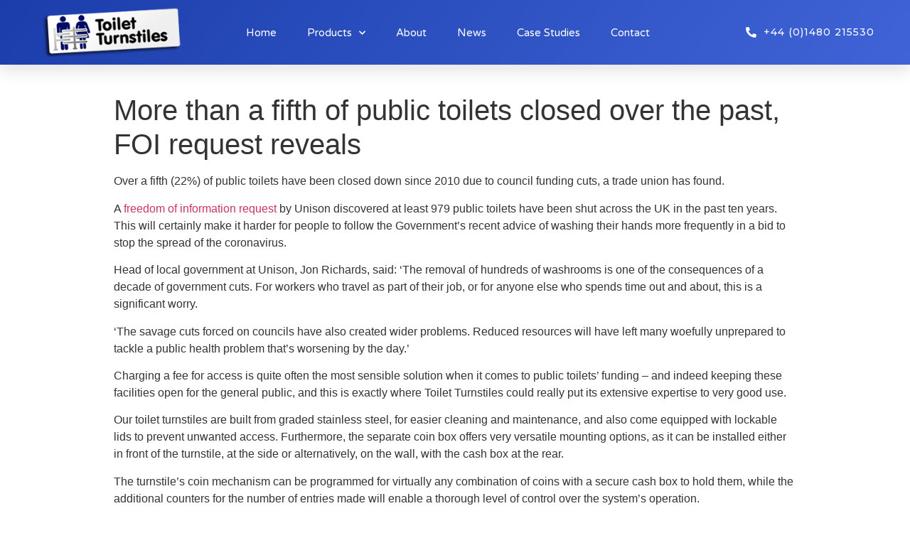

--- FILE ---
content_type: text/html; charset=UTF-8
request_url: https://www.toilet-turnstile.co.uk/more-than-a-fifth-of-public-toilets-closed-over-the-past-foi-request-reveals/
body_size: 8846
content:
<!doctype html>
<html lang="en-GB" prefix="og: https://ogp.me/ns#">
<head>
	<meta charset="UTF-8">
		<meta name="viewport" content="width=device-width, initial-scale=1">
	<link rel="profile" href="http://gmpg.org/xfn/11">
	
<!-- Search Engine Optimisation by Rank Math - https://s.rankmath.com/home -->
<title>More Than A Fifth Of Public Toilets Closed Over The Past, FOI Request Reveals - Toilet Turnstiles</title>
<meta name="description" content="Over a fifth (22%) of public toilets have been closed down since 2010 due to council funding cuts, a trade union has found."/>
<meta name="robots" content="index, follow, max-snippet:-1, max-video-preview:-1, max-image-preview:large"/>
<link rel="canonical" href="https://www.toilet-turnstile.co.uk/more-than-a-fifth-of-public-toilets-closed-over-the-past-foi-request-reveals/" />
<meta property="og:locale" content="en_GB" />
<meta property="og:type" content="article" />
<meta property="og:title" content="More Than A Fifth Of Public Toilets Closed Over The Past, FOI Request Reveals - Toilet Turnstiles" />
<meta property="og:description" content="Over a fifth (22%) of public toilets have been closed down since 2010 due to council funding cuts, a trade union has found." />
<meta property="og:url" content="https://www.toilet-turnstile.co.uk/more-than-a-fifth-of-public-toilets-closed-over-the-past-foi-request-reveals/" />
<meta property="og:site_name" content="Toilet Turnstiles" />
<meta property="article:section" content="News" />
<meta property="og:updated_time" content="2020-03-25T16:00:14+00:00" />
<meta property="og:image" content="https://www.toilet-turnstile.co.uk/wp-content/uploads/2020/02/t-turnstiles-images-6.jpg" />
<meta property="og:image:secure_url" content="https://www.toilet-turnstile.co.uk/wp-content/uploads/2020/02/t-turnstiles-images-6.jpg" />
<meta property="og:image:width" content="300" />
<meta property="og:image:height" content="350" />
<meta property="og:image:alt" content="More than a fifth of public toilets closed over the past, FOI request reveals" />
<meta property="og:image:type" content="image/jpeg" />
<meta property="article:published_time" content="2020-03-25GMT16:00:12+00:00" />
<meta property="article:modified_time" content="2020-03-25GMT16:00:14+00:00" />
<meta name="twitter:card" content="summary_large_image" />
<meta name="twitter:title" content="More Than A Fifth Of Public Toilets Closed Over The Past, FOI Request Reveals - Toilet Turnstiles" />
<meta name="twitter:description" content="Over a fifth (22%) of public toilets have been closed down since 2010 due to council funding cuts, a trade union has found." />
<meta name="twitter:image" content="https://www.toilet-turnstile.co.uk/wp-content/uploads/2020/02/t-turnstiles-images-6.jpg" />
<script type="application/ld+json" class="rank-math-schema">{"@context":"https://schema.org","@graph":[{"@type":["Organization","Person"],"@id":"https://www.toilet-turnstile.co.uk/#person","name":"Toilet Turnstiles","url":"https://www.toilet-turnstile.co.uk"},{"@type":"WebSite","@id":"https://www.toilet-turnstile.co.uk/#website","url":"https://www.toilet-turnstile.co.uk","name":"Toilet Turnstiles","publisher":{"@id":"https://www.toilet-turnstile.co.uk/#person"},"inLanguage":"en-GB"},{"@type":"ImageObject","@id":"https://www.toilet-turnstile.co.uk/wp-content/uploads/2020/02/t-turnstiles-images-6.jpg","url":"https://www.toilet-turnstile.co.uk/wp-content/uploads/2020/02/t-turnstiles-images-6.jpg","width":"300","height":"350","inLanguage":"en-GB"},{"@type":"Person","@id":"https://www.toilet-turnstile.co.uk/author/tensor_toiletturnstile/","name":"tensor_toiletturnstile","url":"https://www.toilet-turnstile.co.uk/author/tensor_toiletturnstile/","image":{"@type":"ImageObject","@id":"https://secure.gravatar.com/avatar/2920b117b578b324f8c9258150a772cd?s=96&amp;d=mm&amp;r=g","url":"https://secure.gravatar.com/avatar/2920b117b578b324f8c9258150a772cd?s=96&amp;d=mm&amp;r=g","caption":"tensor_toiletturnstile","inLanguage":"en-GB"}},{"@type":"WebPage","@id":"https://www.toilet-turnstile.co.uk/more-than-a-fifth-of-public-toilets-closed-over-the-past-foi-request-reveals/#webpage","url":"https://www.toilet-turnstile.co.uk/more-than-a-fifth-of-public-toilets-closed-over-the-past-foi-request-reveals/","name":"More Than A Fifth Of Public Toilets Closed Over The Past, FOI Request Reveals - Toilet Turnstiles","datePublished":"2020-03-25T16:00:12+00:00","dateModified":"2020-03-25T16:00:14+00:00","author":{"@id":"https://www.toilet-turnstile.co.uk/author/tensor_toiletturnstile/"},"isPartOf":{"@id":"https://www.toilet-turnstile.co.uk/#website"},"primaryImageOfPage":{"@id":"https://www.toilet-turnstile.co.uk/wp-content/uploads/2020/02/t-turnstiles-images-6.jpg"},"inLanguage":"en-GB"},{"@type":"BlogPosting","headline":"More Than A Fifth Of Public Toilets Closed Over The Past, FOI Request Reveals - Toilet Turnstiles","datePublished":"2020-03-25GMT16:00:12+00:00","dateModified":"2020-03-25GMT16:00:14+00:00","author":{"@type":"Person","name":"tensor_toiletturnstile"},"name":"More Than A Fifth Of Public Toilets Closed Over The Past, FOI Request Reveals - Toilet Turnstiles","@id":"https://www.toilet-turnstile.co.uk/more-than-a-fifth-of-public-toilets-closed-over-the-past-foi-request-reveals/#schema-2646","isPartOf":{"@id":"https://www.toilet-turnstile.co.uk/more-than-a-fifth-of-public-toilets-closed-over-the-past-foi-request-reveals/#webpage"},"publisher":{"@id":"https://www.toilet-turnstile.co.uk/#person"},"image":{"@id":"https://www.toilet-turnstile.co.uk/wp-content/uploads/2020/02/t-turnstiles-images-6.jpg"},"inLanguage":"en-GB","mainEntityOfPage":{"@id":"https://www.toilet-turnstile.co.uk/more-than-a-fifth-of-public-toilets-closed-over-the-past-foi-request-reveals/#webpage"}}]}</script>
<!-- /Rank Math WordPress SEO plugin -->

<link rel='dns-prefetch' href='//s.w.org' />
<link rel="alternate" type="application/rss+xml" title="Toilet Turnstiles &raquo; Feed" href="https://www.toilet-turnstile.co.uk/feed/" />
<link rel="alternate" type="application/rss+xml" title="Toilet Turnstiles &raquo; Comments Feed" href="https://www.toilet-turnstile.co.uk/comments/feed/" />
<link rel="alternate" type="application/rss+xml" title="Toilet Turnstiles &raquo; More than a fifth of public toilets closed over the past, FOI request reveals Comments Feed" href="https://www.toilet-turnstile.co.uk/more-than-a-fifth-of-public-toilets-closed-over-the-past-foi-request-reveals/feed/" />
		<script type="text/javascript">
			window._wpemojiSettings = {"baseUrl":"https:\/\/s.w.org\/images\/core\/emoji\/13.1.0\/72x72\/","ext":".png","svgUrl":"https:\/\/s.w.org\/images\/core\/emoji\/13.1.0\/svg\/","svgExt":".svg","source":{"concatemoji":"https:\/\/www.toilet-turnstile.co.uk\/wp-includes\/js\/wp-emoji-release.min.js?ver=5.8.6"}};
			!function(e,a,t){var n,r,o,i=a.createElement("canvas"),p=i.getContext&&i.getContext("2d");function s(e,t){var a=String.fromCharCode;p.clearRect(0,0,i.width,i.height),p.fillText(a.apply(this,e),0,0);e=i.toDataURL();return p.clearRect(0,0,i.width,i.height),p.fillText(a.apply(this,t),0,0),e===i.toDataURL()}function c(e){var t=a.createElement("script");t.src=e,t.defer=t.type="text/javascript",a.getElementsByTagName("head")[0].appendChild(t)}for(o=Array("flag","emoji"),t.supports={everything:!0,everythingExceptFlag:!0},r=0;r<o.length;r++)t.supports[o[r]]=function(e){if(!p||!p.fillText)return!1;switch(p.textBaseline="top",p.font="600 32px Arial",e){case"flag":return s([127987,65039,8205,9895,65039],[127987,65039,8203,9895,65039])?!1:!s([55356,56826,55356,56819],[55356,56826,8203,55356,56819])&&!s([55356,57332,56128,56423,56128,56418,56128,56421,56128,56430,56128,56423,56128,56447],[55356,57332,8203,56128,56423,8203,56128,56418,8203,56128,56421,8203,56128,56430,8203,56128,56423,8203,56128,56447]);case"emoji":return!s([10084,65039,8205,55357,56613],[10084,65039,8203,55357,56613])}return!1}(o[r]),t.supports.everything=t.supports.everything&&t.supports[o[r]],"flag"!==o[r]&&(t.supports.everythingExceptFlag=t.supports.everythingExceptFlag&&t.supports[o[r]]);t.supports.everythingExceptFlag=t.supports.everythingExceptFlag&&!t.supports.flag,t.DOMReady=!1,t.readyCallback=function(){t.DOMReady=!0},t.supports.everything||(n=function(){t.readyCallback()},a.addEventListener?(a.addEventListener("DOMContentLoaded",n,!1),e.addEventListener("load",n,!1)):(e.attachEvent("onload",n),a.attachEvent("onreadystatechange",function(){"complete"===a.readyState&&t.readyCallback()})),(n=t.source||{}).concatemoji?c(n.concatemoji):n.wpemoji&&n.twemoji&&(c(n.twemoji),c(n.wpemoji)))}(window,document,window._wpemojiSettings);
		</script>
		<style type="text/css">
img.wp-smiley,
img.emoji {
	display: inline !important;
	border: none !important;
	box-shadow: none !important;
	height: 1em !important;
	width: 1em !important;
	margin: 0 .07em !important;
	vertical-align: -0.1em !important;
	background: none !important;
	padding: 0 !important;
}
</style>
	<link rel='stylesheet' id='wp-block-library-css'  href='https://www.toilet-turnstile.co.uk/wp-includes/css/dist/block-library/style.min.css?ver=5.8.6' type='text/css' media='all' />
<link rel='stylesheet' id='hello-elementor-theme-style-css'  href='https://www.toilet-turnstile.co.uk/wp-content/themes/hello-elementor/theme.min.css?ver=2.4.1' type='text/css' media='all' />
<link rel='stylesheet' id='hello-elementor-child-style-css'  href='https://www.toilet-turnstile.co.uk/wp-content/themes/hello-theme-child-master/style.css?ver=1.0.0' type='text/css' media='all' />
<link rel='stylesheet' id='hello-elementor-css'  href='https://www.toilet-turnstile.co.uk/wp-content/themes/hello-elementor/style.min.css?ver=2.4.1' type='text/css' media='all' />
<link rel='stylesheet' id='elementor-icons-css'  href='https://www.toilet-turnstile.co.uk/wp-content/plugins/elementor/assets/lib/eicons/css/elementor-icons.min.css?ver=5.13.0' type='text/css' media='all' />
<link rel='stylesheet' id='elementor-frontend-legacy-css'  href='https://www.toilet-turnstile.co.uk/wp-content/plugins/elementor/assets/css/frontend-legacy.min.css?ver=3.5.0' type='text/css' media='all' />
<link rel='stylesheet' id='elementor-frontend-css'  href='https://www.toilet-turnstile.co.uk/wp-content/plugins/elementor/assets/css/frontend.min.css?ver=3.5.0' type='text/css' media='all' />
<link rel='stylesheet' id='elementor-post-1992-css'  href='https://www.toilet-turnstile.co.uk/wp-content/uploads/elementor/css/post-1992.css?ver=1639480950' type='text/css' media='all' />
<link rel='stylesheet' id='elementor-pro-css'  href='https://www.toilet-turnstile.co.uk/wp-content/plugins/elementor-pro/assets/css/frontend.min.css?ver=3.5.2' type='text/css' media='all' />
<link rel='stylesheet' id='font-awesome-5-all-css'  href='https://www.toilet-turnstile.co.uk/wp-content/plugins/elementor/assets/lib/font-awesome/css/all.min.css?ver=3.5.0' type='text/css' media='all' />
<link rel='stylesheet' id='font-awesome-4-shim-css'  href='https://www.toilet-turnstile.co.uk/wp-content/plugins/elementor/assets/lib/font-awesome/css/v4-shims.min.css?ver=3.5.0' type='text/css' media='all' />
<link rel='stylesheet' id='elementor-global-css'  href='https://www.toilet-turnstile.co.uk/wp-content/uploads/elementor/css/global.css?ver=1639480951' type='text/css' media='all' />
<link rel='stylesheet' id='elementor-post-1427-css'  href='https://www.toilet-turnstile.co.uk/wp-content/uploads/elementor/css/post-1427.css?ver=1639480951' type='text/css' media='all' />
<link rel='stylesheet' id='elementor-post-1418-css'  href='https://www.toilet-turnstile.co.uk/wp-content/uploads/elementor/css/post-1418.css?ver=1639480951' type='text/css' media='all' />
<link rel='stylesheet' id='google-fonts-1-css'  href='https://fonts.googleapis.com/css?family=Fjalla+One%3A100%2C100italic%2C200%2C200italic%2C300%2C300italic%2C400%2C400italic%2C500%2C500italic%2C600%2C600italic%2C700%2C700italic%2C800%2C800italic%2C900%2C900italic%7CVarela+Round%3A100%2C100italic%2C200%2C200italic%2C300%2C300italic%2C400%2C400italic%2C500%2C500italic%2C600%2C600italic%2C700%2C700italic%2C800%2C800italic%2C900%2C900italic%7CMontserrat%3A100%2C100italic%2C200%2C200italic%2C300%2C300italic%2C400%2C400italic%2C500%2C500italic%2C600%2C600italic%2C700%2C700italic%2C800%2C800italic%2C900%2C900italic&#038;display=auto&#038;ver=5.8.6' type='text/css' media='all' />
<link rel='stylesheet' id='elementor-icons-shared-0-css'  href='https://www.toilet-turnstile.co.uk/wp-content/plugins/elementor/assets/lib/font-awesome/css/fontawesome.min.css?ver=5.15.3' type='text/css' media='all' />
<link rel='stylesheet' id='elementor-icons-fa-solid-css'  href='https://www.toilet-turnstile.co.uk/wp-content/plugins/elementor/assets/lib/font-awesome/css/solid.min.css?ver=5.15.3' type='text/css' media='all' />
<link rel='stylesheet' id='elementor-icons-fa-brands-css'  href='https://www.toilet-turnstile.co.uk/wp-content/plugins/elementor/assets/lib/font-awesome/css/brands.min.css?ver=5.15.3' type='text/css' media='all' />
<script type='text/javascript' src='https://www.toilet-turnstile.co.uk/wp-content/plugins/elementor/assets/lib/font-awesome/js/v4-shims.min.js?ver=3.5.0' id='font-awesome-4-shim-js'></script>
<link rel="https://api.w.org/" href="https://www.toilet-turnstile.co.uk/wp-json/" /><link rel="alternate" type="application/json" href="https://www.toilet-turnstile.co.uk/wp-json/wp/v2/posts/1984" /><link rel="EditURI" type="application/rsd+xml" title="RSD" href="https://www.toilet-turnstile.co.uk/xmlrpc.php?rsd" />
<link rel="wlwmanifest" type="application/wlwmanifest+xml" href="https://www.toilet-turnstile.co.uk/wp-includes/wlwmanifest.xml" /> 
<meta name="generator" content="WordPress 5.8.6" />
<link rel='shortlink' href='https://www.toilet-turnstile.co.uk/?p=1984' />
<link rel="alternate" type="application/json+oembed" href="https://www.toilet-turnstile.co.uk/wp-json/oembed/1.0/embed?url=https%3A%2F%2Fwww.toilet-turnstile.co.uk%2Fmore-than-a-fifth-of-public-toilets-closed-over-the-past-foi-request-reveals%2F" />
<link rel="alternate" type="text/xml+oembed" href="https://www.toilet-turnstile.co.uk/wp-json/oembed/1.0/embed?url=https%3A%2F%2Fwww.toilet-turnstile.co.uk%2Fmore-than-a-fifth-of-public-toilets-closed-over-the-past-foi-request-reveals%2F&#038;format=xml" />

		<!-- GA Google Analytics @ https://m0n.co/ga -->
		<script async src="https://www.googletagmanager.com/gtag/js?id=UA-3317905-29"></script>
		<script>
			window.dataLayer = window.dataLayer || [];
			function gtag(){dataLayer.push(arguments);}
			gtag('js', new Date());
			gtag('config', 'UA-3317905-29');
		</script>

	<style id="uagb-style-conditional-extension">@media (min-width: 1025px){body .uag-hide-desktop.uagb-google-map__wrap,body .uag-hide-desktop{display:none}}@media (min-width: 768px) and (max-width: 1024px){body .uag-hide-tab.uagb-google-map__wrap,body .uag-hide-tab{display:none}}@media (max-width: 767px){body .uag-hide-mob.uagb-google-map__wrap,body .uag-hide-mob{display:none}}</style><link rel="icon" href="https://www.toilet-turnstile.co.uk/wp-content/uploads/2021/10/cropped-toilet-turnstiles-icon-1-32x32.png" sizes="32x32" />
<link rel="icon" href="https://www.toilet-turnstile.co.uk/wp-content/uploads/2021/10/cropped-toilet-turnstiles-icon-1-192x192.png" sizes="192x192" />
<link rel="apple-touch-icon" href="https://www.toilet-turnstile.co.uk/wp-content/uploads/2021/10/cropped-toilet-turnstiles-icon-1-180x180.png" />
<meta name="msapplication-TileImage" content="https://www.toilet-turnstile.co.uk/wp-content/uploads/2021/10/cropped-toilet-turnstiles-icon-1-270x270.png" />
</head>
<body class="post-template-default single single-post postid-1984 single-format-standard elementor-default elementor-kit-1992">

		<div data-elementor-type="header" data-elementor-id="1427" class="elementor elementor-1427 elementor-location-header" data-elementor-settings="[]">
		<div class="elementor-section-wrap">
					<section class="elementor-section elementor-top-section elementor-element elementor-element-7a2b755 elementor-section-height-min-height elementor-section-boxed elementor-section-height-default elementor-section-items-middle" data-id="7a2b755" data-element_type="section" data-settings="{&quot;background_background&quot;:&quot;gradient&quot;}">
						<div class="elementor-container elementor-column-gap-default">
							<div class="elementor-row">
					<div class="elementor-column elementor-col-33 elementor-top-column elementor-element elementor-element-2e955061" data-id="2e955061" data-element_type="column">
			<div class="elementor-column-wrap elementor-element-populated">
							<div class="elementor-widget-wrap">
						<div class="elementor-element elementor-element-5c1a3f90 elementor-widget elementor-widget-image" data-id="5c1a3f90" data-element_type="widget" data-widget_type="image.default">
				<div class="elementor-widget-container">
								<div class="elementor-image">
													<a href="https://www.toilet-turnstile.co.uk">
							<img width="256" height="83" src="https://www.toilet-turnstile.co.uk/wp-content/uploads/2020/01/toilet-turnstiles-logo.png" class="attachment-full size-full" alt="" loading="lazy" />								</a>
														</div>
						</div>
				</div>
						</div>
					</div>
		</div>
				<div class="elementor-column elementor-col-33 elementor-top-column elementor-element elementor-element-64ba9fc2" data-id="64ba9fc2" data-element_type="column">
			<div class="elementor-column-wrap elementor-element-populated">
							<div class="elementor-widget-wrap">
						<div class="elementor-element elementor-element-45a440bd elementor-nav-menu__align-center elementor-nav-menu--stretch elementor-nav-menu__text-align-center elementor-nav-menu--dropdown-tablet elementor-nav-menu--toggle elementor-nav-menu--burger elementor-widget elementor-widget-nav-menu" data-id="45a440bd" data-element_type="widget" data-settings="{&quot;full_width&quot;:&quot;stretch&quot;,&quot;submenu_icon&quot;:{&quot;value&quot;:&quot;&lt;i class=\&quot;fas fa-chevron-down\&quot;&gt;&lt;\/i&gt;&quot;,&quot;library&quot;:&quot;fa-solid&quot;},&quot;layout&quot;:&quot;horizontal&quot;,&quot;toggle&quot;:&quot;burger&quot;}" data-widget_type="nav-menu.default">
				<div class="elementor-widget-container">
						<nav migration_allowed="1" migrated="0" role="navigation" class="elementor-nav-menu--main elementor-nav-menu__container elementor-nav-menu--layout-horizontal e--pointer-underline e--animation-drop-out">
				<ul id="menu-1-45a440bd" class="elementor-nav-menu"><li class="menu-item menu-item-type-post_type menu-item-object-page menu-item-home menu-item-727"><a href="https://www.toilet-turnstile.co.uk/" class="elementor-item">Home</a></li>
<li class="menu-item menu-item-type-post_type menu-item-object-page menu-item-has-children menu-item-1410"><a href="https://www.toilet-turnstile.co.uk/products/" class="elementor-item">Products</a>
<ul class="sub-menu elementor-nav-menu--dropdown">
	<li class="menu-item menu-item-type-post_type menu-item-object-page menu-item-1412"><a href="https://www.toilet-turnstile.co.uk/products/half-height-toilet-turnstiles/" class="elementor-sub-item">Half Height Toilet Turnstiles</a></li>
	<li class="menu-item menu-item-type-post_type menu-item-object-page menu-item-1411"><a href="https://www.toilet-turnstile.co.uk/products/glass-toilet-turnstiles/" class="elementor-sub-item">Glass Toilet Turnstiles</a></li>
</ul>
</li>
<li class="menu-item menu-item-type-post_type menu-item-object-page menu-item-726"><a href="https://www.toilet-turnstile.co.uk/about/" class="elementor-item">About</a></li>
<li class="menu-item menu-item-type-taxonomy menu-item-object-category current-post-ancestor current-menu-parent current-post-parent menu-item-1413"><a href="https://www.toilet-turnstile.co.uk/category/news/" class="elementor-item">News</a></li>
<li class="menu-item menu-item-type-taxonomy menu-item-object-category menu-item-1416"><a href="https://www.toilet-turnstile.co.uk/category/case-studies/" class="elementor-item">Case Studies</a></li>
<li class="menu-item menu-item-type-post_type menu-item-object-page menu-item-724"><a href="https://www.toilet-turnstile.co.uk/contact/" class="elementor-item">Contact</a></li>
</ul>			</nav>
					<div class="elementor-menu-toggle" role="button" tabindex="0" aria-label="Menu Toggle" aria-expanded="false">
			<i aria-hidden="true" role="presentation" class="elementor-menu-toggle__icon--open eicon-menu-bar"></i><i aria-hidden="true" role="presentation" class="elementor-menu-toggle__icon--close eicon-close"></i>			<span class="elementor-screen-only">Menu</span>
		</div>
			<nav class="elementor-nav-menu--dropdown elementor-nav-menu__container" role="navigation" aria-hidden="true">
				<ul id="menu-2-45a440bd" class="elementor-nav-menu"><li class="menu-item menu-item-type-post_type menu-item-object-page menu-item-home menu-item-727"><a href="https://www.toilet-turnstile.co.uk/" class="elementor-item" tabindex="-1">Home</a></li>
<li class="menu-item menu-item-type-post_type menu-item-object-page menu-item-has-children menu-item-1410"><a href="https://www.toilet-turnstile.co.uk/products/" class="elementor-item" tabindex="-1">Products</a>
<ul class="sub-menu elementor-nav-menu--dropdown">
	<li class="menu-item menu-item-type-post_type menu-item-object-page menu-item-1412"><a href="https://www.toilet-turnstile.co.uk/products/half-height-toilet-turnstiles/" class="elementor-sub-item" tabindex="-1">Half Height Toilet Turnstiles</a></li>
	<li class="menu-item menu-item-type-post_type menu-item-object-page menu-item-1411"><a href="https://www.toilet-turnstile.co.uk/products/glass-toilet-turnstiles/" class="elementor-sub-item" tabindex="-1">Glass Toilet Turnstiles</a></li>
</ul>
</li>
<li class="menu-item menu-item-type-post_type menu-item-object-page menu-item-726"><a href="https://www.toilet-turnstile.co.uk/about/" class="elementor-item" tabindex="-1">About</a></li>
<li class="menu-item menu-item-type-taxonomy menu-item-object-category current-post-ancestor current-menu-parent current-post-parent menu-item-1413"><a href="https://www.toilet-turnstile.co.uk/category/news/" class="elementor-item" tabindex="-1">News</a></li>
<li class="menu-item menu-item-type-taxonomy menu-item-object-category menu-item-1416"><a href="https://www.toilet-turnstile.co.uk/category/case-studies/" class="elementor-item" tabindex="-1">Case Studies</a></li>
<li class="menu-item menu-item-type-post_type menu-item-object-page menu-item-724"><a href="https://www.toilet-turnstile.co.uk/contact/" class="elementor-item" tabindex="-1">Contact</a></li>
</ul>			</nav>
				</div>
				</div>
						</div>
					</div>
		</div>
				<div class="elementor-column elementor-col-33 elementor-top-column elementor-element elementor-element-68958ec1" data-id="68958ec1" data-element_type="column">
			<div class="elementor-column-wrap elementor-element-populated">
							<div class="elementor-widget-wrap">
						<div class="elementor-element elementor-element-2acf892c elementor-align-right elementor-mobile-align-center elementor-hidden-phone elementor-list-item-link-full_width elementor-widget elementor-widget-icon-list" data-id="2acf892c" data-element_type="widget" data-widget_type="icon-list.default">
				<div class="elementor-widget-container">
					<ul class="elementor-icon-list-items">
							<li class="elementor-icon-list-item">
											<span class="elementor-icon-list-icon">
							<i aria-hidden="true" class="fas fa-phone-alt"></i>						</span>
										<span class="elementor-icon-list-text">+44 (0)1480 215530</span>
									</li>
						</ul>
				</div>
				</div>
						</div>
					</div>
		</div>
								</div>
					</div>
		</section>
				</div>
		</div>
		
<main class="site-main post-1984 post type-post status-publish format-standard has-post-thumbnail hentry category-news" role="main">
			<header class="page-header">
			<h1 class="entry-title">More than a fifth of public toilets closed over the past, FOI request reveals</h1>		</header>
		<div class="page-content">
		
<p>Over a fifth (22%) of public toilets have been closed down since 2010 due to council funding cuts, a trade union has found.</p>



<p>A <a href="https://www.localgov.co.uk/A-fifth-of-public-toilets-lost-in-past-decade/50119" class="rank-math-link" target="_blank" rel="noopener">freedom of information request </a>by Unison discovered at least 979 public toilets have been shut across the UK in the past ten years. This will certainly make it harder for people to follow the Government&#8217;s recent advice of washing their hands more frequently in a bid to stop the spread of the coronavirus.</p>



<p>Head of local government at Unison, Jon Richards, said: &#8216;The removal of hundreds of washrooms is one of the consequences of a decade of government cuts. For workers who travel as part of their job, or for anyone else who spends time out and about, this is a significant worry.</p>



<p>&#8216;The savage cuts forced on councils have also created wider problems. Reduced resources will have left many woefully unprepared to tackle a public health problem that’s worsening by the day.&#8217;</p>



<p>Charging a fee for access is quite often the most sensible solution when it comes to public toilets&#8217; funding – and indeed keeping these facilities open for the general public, and this is exactly where Toilet Turnstiles could really put its extensive expertise to very good use. </p>



<p>Our toilet turnstiles are built from graded stainless steel, for easier cleaning and maintenance, and also come equipped with lockable lids to prevent unwanted access. Furthermore, the separate coin box offers very versatile mounting options, as it can be installed either in front of the turnstile, at the side or alternatively, on the wall, with the cash box at the rear.</p>



<p>The turnstile&#8217;s coin mechanism can be programmed for virtually any combination of coins with a secure cash box to hold them, while the additional counters for the number of entries made will enable a thorough level of control over the system&#8217;s operation.</p>



<p>If you need some additional information regarding our extensive range of products, just get in touch, we&#8217;ll be sure to answer any and all of your queries.</p>
		<div class="post-tags">
					</div>
			</div>

	<section id="comments" class="comments-area">

	

	<div id="respond" class="comment-respond">
		<h2 id="reply-title" class="comment-reply-title">Leave a Reply <small><a rel="nofollow" id="cancel-comment-reply-link" href="/more-than-a-fifth-of-public-toilets-closed-over-the-past-foi-request-reveals/#respond" style="display:none;">Cancel reply</a></small></h2><form action="https://www.toilet-turnstile.co.uk/wp-comments-post.php" method="post" id="commentform" class="comment-form" novalidate><p class="comment-notes"><span id="email-notes">Your email address will not be published.</span> Required fields are marked <span class="required">*</span></p><p class="comment-form-comment"><label for="comment">Comment</label> <textarea id="comment" name="comment" cols="45" rows="8" maxlength="65525" required="required"></textarea></p><p class="comment-form-author"><label for="author">Name <span class="required">*</span></label> <input id="author" name="author" type="text" value="" size="30" maxlength="245" required='required' /></p>
<p class="comment-form-email"><label for="email">Email <span class="required">*</span></label> <input id="email" name="email" type="email" value="" size="30" maxlength="100" aria-describedby="email-notes" required='required' /></p>
<p class="comment-form-url"><label for="url">Website</label> <input id="url" name="url" type="url" value="" size="30" maxlength="200" /></p>
<p class="comment-form-cookies-consent"><input id="wp-comment-cookies-consent" name="wp-comment-cookies-consent" type="checkbox" value="yes" /> <label for="wp-comment-cookies-consent">Save my name, email, and website in this browser for the next time I comment.</label></p>
<p class="form-submit"><input name="submit" type="submit" id="submit" class="submit" value="Post Comment" /> <input type='hidden' name='comment_post_ID' value='1984' id='comment_post_ID' />
<input type='hidden' name='comment_parent' id='comment_parent' value='0' />
</p></form>	</div><!-- #respond -->
	
</section><!-- .comments-area -->
</main>

			<div data-elementor-type="footer" data-elementor-id="1418" class="elementor elementor-1418 elementor-location-footer" data-elementor-settings="[]">
		<div class="elementor-section-wrap">
					<section class="elementor-section elementor-top-section elementor-element elementor-element-159e8a0 elementor-section-height-min-height elementor-section-full_width elementor-section-height-default elementor-section-items-middle" data-id="159e8a0" data-element_type="section" data-settings="{&quot;background_background&quot;:&quot;classic&quot;,&quot;shape_divider_top&quot;:&quot;tilt&quot;}">
					<div class="elementor-shape elementor-shape-top" data-negative="false">
			<svg xmlns="http://www.w3.org/2000/svg" viewBox="0 0 1000 100" preserveAspectRatio="none">
	<path class="elementor-shape-fill" d="M0,6V0h1000v100L0,6z"/>
</svg>		</div>
					<div class="elementor-container elementor-column-gap-default">
							<div class="elementor-row">
					<div class="elementor-column elementor-col-100 elementor-top-column elementor-element elementor-element-1d9571cc" data-id="1d9571cc" data-element_type="column">
			<div class="elementor-column-wrap elementor-element-populated">
							<div class="elementor-widget-wrap">
						<section class="elementor-section elementor-inner-section elementor-element elementor-element-3db406b2 elementor-section-boxed elementor-section-height-default elementor-section-height-default" data-id="3db406b2" data-element_type="section">
						<div class="elementor-container elementor-column-gap-default">
							<div class="elementor-row">
					<div class="elementor-column elementor-col-100 elementor-inner-column elementor-element elementor-element-416edc" data-id="416edc" data-element_type="column">
			<div class="elementor-column-wrap elementor-element-populated">
							<div class="elementor-widget-wrap">
						<div class="elementor-element elementor-element-166ef875 elementor-widget elementor-widget-image" data-id="166ef875" data-element_type="widget" data-widget_type="image.default">
				<div class="elementor-widget-container">
								<div class="elementor-image">
													<a href="https://www.toilet-turnstile.co.uk">
							<img width="256" height="83" src="https://www.toilet-turnstile.co.uk/wp-content/uploads/2020/01/toilet-turnstiles-logo.png" class="attachment-full size-full" alt="" loading="lazy" />								</a>
														</div>
						</div>
				</div>
				<div class="elementor-element elementor-element-30e9650f elementor-align-center elementor-mobile-align-center elementor-list-item-link-full_width elementor-widget elementor-widget-icon-list" data-id="30e9650f" data-element_type="widget" data-widget_type="icon-list.default">
				<div class="elementor-widget-container">
					<ul class="elementor-icon-list-items">
							<li class="elementor-icon-list-item">
											<span class="elementor-icon-list-icon">
							<i aria-hidden="true" class="fas fa-phone"></i>						</span>
										<span class="elementor-icon-list-text">+44 (0)1480 215530</span>
									</li>
								<li class="elementor-icon-list-item">
											<span class="elementor-icon-list-icon">
							<i aria-hidden="true" class="fas fa-map-marker-alt"></i>						</span>
										<span class="elementor-icon-list-text">Hail Weston House, Hail Weston, St Neots, Cambridgeshire, PE19 5JY</span>
									</li>
						</ul>
				</div>
				</div>
				<div class="elementor-element elementor-element-2f1a0e6 elementor-icon-list--layout-inline elementor-align-center elementor-list-item-link-full_width elementor-widget elementor-widget-icon-list" data-id="2f1a0e6" data-element_type="widget" data-widget_type="icon-list.default">
				<div class="elementor-widget-container">
					<ul class="elementor-icon-list-items elementor-inline-items">
							<li class="elementor-icon-list-item elementor-inline-item">
											<a href="https://www.facebook.com/tensorplc">

												<span class="elementor-icon-list-icon">
							<i aria-hidden="true" class="fab fa-facebook-square"></i>						</span>
										<span class="elementor-icon-list-text"></span>
											</a>
									</li>
								<li class="elementor-icon-list-item elementor-inline-item">
											<a href="http://uk.linkedin.com/pub/tensor-plc/3b/94a/842">

												<span class="elementor-icon-list-icon">
							<i aria-hidden="true" class="fab fa-linkedin"></i>						</span>
										<span class="elementor-icon-list-text"></span>
											</a>
									</li>
								<li class="elementor-icon-list-item elementor-inline-item">
											<a href="http://www.twitter.com/tensorplc">

												<span class="elementor-icon-list-icon">
							<i aria-hidden="true" class="fab fa-twitter"></i>						</span>
										<span class="elementor-icon-list-text"></span>
											</a>
									</li>
						</ul>
				</div>
				</div>
						</div>
					</div>
		</div>
								</div>
					</div>
		</section>
				<div class="elementor-element elementor-element-2f301f29 elementor-widget elementor-widget-text-editor" data-id="2f301f29" data-element_type="widget" data-widget_type="text-editor.default">
				<div class="elementor-widget-container">
								<div class="elementor-text-editor elementor-clearfix">
				All content &copy;2025 Tensor plc					</div>
						</div>
				</div>
						</div>
					</div>
		</div>
								</div>
					</div>
		</section>
				</div>
		</div>
		
<link rel='stylesheet' id='e-animations-css'  href='https://www.toilet-turnstile.co.uk/wp-content/plugins/elementor/assets/lib/animations/animations.min.css?ver=3.5.0' type='text/css' media='all' />
<script type='text/javascript' src='https://www.toilet-turnstile.co.uk/wp-includes/js/wp-embed.min.js?ver=5.8.6' id='wp-embed-js'></script>
<script type='text/javascript' src='https://www.toilet-turnstile.co.uk/wp-includes/js/jquery/jquery.min.js?ver=3.6.0' id='jquery-core-js'></script>
<script type='text/javascript' src='https://www.toilet-turnstile.co.uk/wp-includes/js/jquery/jquery-migrate.min.js?ver=3.3.2' id='jquery-migrate-js'></script>
<script type='text/javascript' src='https://www.toilet-turnstile.co.uk/wp-content/plugins/elementor-pro/assets/lib/smartmenus/jquery.smartmenus.min.js?ver=1.0.1' id='smartmenus-js'></script>
<script type='text/javascript' src='https://www.toilet-turnstile.co.uk/wp-includes/js/comment-reply.min.js?ver=5.8.6' id='comment-reply-js'></script>
<script type='text/javascript' src='https://www.toilet-turnstile.co.uk/wp-content/plugins/elementor-pro/assets/js/webpack-pro.runtime.min.js?ver=3.5.2' id='elementor-pro-webpack-runtime-js'></script>
<script type='text/javascript' src='https://www.toilet-turnstile.co.uk/wp-content/plugins/elementor/assets/js/webpack.runtime.min.js?ver=3.5.0' id='elementor-webpack-runtime-js'></script>
<script type='text/javascript' src='https://www.toilet-turnstile.co.uk/wp-content/plugins/elementor/assets/js/frontend-modules.min.js?ver=3.5.0' id='elementor-frontend-modules-js'></script>
<script type='text/javascript' id='elementor-pro-frontend-js-before'>
var ElementorProFrontendConfig = {"ajaxurl":"https:\/\/www.toilet-turnstile.co.uk\/wp-admin\/admin-ajax.php","nonce":"94f4f9e625","urls":{"assets":"https:\/\/www.toilet-turnstile.co.uk\/wp-content\/plugins\/elementor-pro\/assets\/","rest":"https:\/\/www.toilet-turnstile.co.uk\/wp-json\/"},"i18n":{"toc_no_headings_found":"No headings were found on this page."},"shareButtonsNetworks":{"facebook":{"title":"Facebook","has_counter":true},"twitter":{"title":"Twitter"},"linkedin":{"title":"LinkedIn","has_counter":true},"pinterest":{"title":"Pinterest","has_counter":true},"reddit":{"title":"Reddit","has_counter":true},"vk":{"title":"VK","has_counter":true},"odnoklassniki":{"title":"OK","has_counter":true},"tumblr":{"title":"Tumblr"},"digg":{"title":"Digg"},"skype":{"title":"Skype"},"stumbleupon":{"title":"StumbleUpon","has_counter":true},"mix":{"title":"Mix"},"telegram":{"title":"Telegram"},"pocket":{"title":"Pocket","has_counter":true},"xing":{"title":"XING","has_counter":true},"whatsapp":{"title":"WhatsApp"},"email":{"title":"Email"},"print":{"title":"Print"}},"facebook_sdk":{"lang":"en_GB","app_id":""},"lottie":{"defaultAnimationUrl":"https:\/\/www.toilet-turnstile.co.uk\/wp-content\/plugins\/elementor-pro\/modules\/lottie\/assets\/animations\/default.json"}};
</script>
<script type='text/javascript' src='https://www.toilet-turnstile.co.uk/wp-content/plugins/elementor-pro/assets/js/frontend.min.js?ver=3.5.2' id='elementor-pro-frontend-js'></script>
<script type='text/javascript' src='https://www.toilet-turnstile.co.uk/wp-content/plugins/elementor/assets/lib/waypoints/waypoints.min.js?ver=4.0.2' id='elementor-waypoints-js'></script>
<script type='text/javascript' src='https://www.toilet-turnstile.co.uk/wp-includes/js/jquery/ui/core.min.js?ver=1.12.1' id='jquery-ui-core-js'></script>
<script type='text/javascript' src='https://www.toilet-turnstile.co.uk/wp-content/plugins/elementor/assets/lib/swiper/swiper.min.js?ver=5.3.6' id='swiper-js'></script>
<script type='text/javascript' src='https://www.toilet-turnstile.co.uk/wp-content/plugins/elementor/assets/lib/share-link/share-link.min.js?ver=3.5.0' id='share-link-js'></script>
<script type='text/javascript' src='https://www.toilet-turnstile.co.uk/wp-content/plugins/elementor/assets/lib/dialog/dialog.min.js?ver=4.9.0' id='elementor-dialog-js'></script>
<script type='text/javascript' id='elementor-frontend-js-before'>
var elementorFrontendConfig = {"environmentMode":{"edit":false,"wpPreview":false,"isScriptDebug":false},"i18n":{"shareOnFacebook":"Share on Facebook","shareOnTwitter":"Share on Twitter","pinIt":"Pin it","download":"Download","downloadImage":"Download image","fullscreen":"Fullscreen","zoom":"Zoom","share":"Share","playVideo":"Play Video","previous":"Previous","next":"Next","close":"Close"},"is_rtl":false,"breakpoints":{"xs":0,"sm":480,"md":768,"lg":1025,"xl":1440,"xxl":1600},"responsive":{"breakpoints":{"mobile":{"label":"Mobile","value":767,"default_value":767,"direction":"max","is_enabled":true},"mobile_extra":{"label":"Mobile Extra","value":880,"default_value":880,"direction":"max","is_enabled":false},"tablet":{"label":"Tablet","value":1024,"default_value":1024,"direction":"max","is_enabled":true},"tablet_extra":{"label":"Tablet Extra","value":1200,"default_value":1200,"direction":"max","is_enabled":false},"laptop":{"label":"Laptop","value":1366,"default_value":1366,"direction":"max","is_enabled":false},"widescreen":{"label":"Widescreen","value":2400,"default_value":2400,"direction":"min","is_enabled":false}}},"version":"3.5.0","is_static":false,"experimentalFeatures":{"e_import_export":true,"e_hidden_wordpress_widgets":true,"theme_builder_v2":true,"landing-pages":true,"elements-color-picker":true,"favorite-widgets":true,"admin-top-bar":true,"form-submissions":true},"urls":{"assets":"https:\/\/www.toilet-turnstile.co.uk\/wp-content\/plugins\/elementor\/assets\/"},"settings":{"page":[],"editorPreferences":[]},"kit":{"global_image_lightbox":"yes","active_breakpoints":["viewport_mobile","viewport_tablet"],"lightbox_enable_counter":"yes","lightbox_enable_fullscreen":"yes","lightbox_enable_zoom":"yes","lightbox_enable_share":"yes","lightbox_title_src":"title","lightbox_description_src":"description"},"post":{"id":1984,"title":"More%20Than%20A%20Fifth%20Of%20Public%20Toilets%20Closed%20Over%20The%20Past%2C%20FOI%20Request%20Reveals%20-%20Toilet%20Turnstiles","excerpt":"","featuredImage":"https:\/\/www.toilet-turnstile.co.uk\/wp-content\/uploads\/2020\/02\/t-turnstiles-images-6.jpg"}};
</script>
<script type='text/javascript' src='https://www.toilet-turnstile.co.uk/wp-content/plugins/elementor/assets/js/frontend.min.js?ver=3.5.0' id='elementor-frontend-js'></script>
<script type='text/javascript' src='https://www.toilet-turnstile.co.uk/wp-content/plugins/elementor-pro/assets/js/preloaded-elements-handlers.min.js?ver=3.5.2' id='pro-preloaded-elements-handlers-js'></script>
<script type='text/javascript' src='https://www.toilet-turnstile.co.uk/wp-content/plugins/elementor/assets/js/preloaded-modules.min.js?ver=3.5.0' id='preloaded-modules-js'></script>
<script type='text/javascript' src='https://www.toilet-turnstile.co.uk/wp-content/plugins/elementor-pro/assets/lib/sticky/jquery.sticky.min.js?ver=3.5.2' id='e-sticky-js'></script>

</body>
</html>


--- FILE ---
content_type: text/css
request_url: https://www.toilet-turnstile.co.uk/wp-content/uploads/elementor/css/post-1992.css?ver=1639480950
body_size: 236
content:
.elementor-kit-1992{--e-global-color-primary:#6EC1E4;--e-global-color-secondary:#54595F;--e-global-color-text:#7A7A7A;--e-global-color-accent:#61CE70;--e-global-color-7fc2a7:#4054B2;--e-global-color-1a5a9896:#23A455;--e-global-color-60defe2e:#000;--e-global-color-371e6b4a:#FFF;--e-global-color-8f9a150:#4064D7;--e-global-typography-primary-font-family:"Fjalla One";--e-global-typography-primary-font-weight:400;--e-global-typography-secondary-font-family:"Fjalla One";--e-global-typography-secondary-font-weight:400;--e-global-typography-text-font-weight:500;--e-global-typography-accent-font-weight:500;}.elementor-section.elementor-section-boxed > .elementor-container{max-width:1200px;}{}h1.entry-title{display:var(--page-title-display);}@media(max-width:1024px){.elementor-section.elementor-section-boxed > .elementor-container{max-width:1024px;}}@media(max-width:767px){.elementor-section.elementor-section-boxed > .elementor-container{max-width:767px;}}

--- FILE ---
content_type: text/css
request_url: https://www.toilet-turnstile.co.uk/wp-content/uploads/elementor/css/post-1427.css?ver=1639480951
body_size: 1369
content:
.elementor-1427 .elementor-element.elementor-element-7a2b755 > .elementor-container{max-width:1200px;min-height:90px;}.elementor-1427 .elementor-element.elementor-element-7a2b755:not(.elementor-motion-effects-element-type-background), .elementor-1427 .elementor-element.elementor-element-7a2b755 > .elementor-motion-effects-container > .elementor-motion-effects-layer{background-color:transparent;background-image:linear-gradient(130deg, #1B3DAB 0%, #4064D7 100%);}.elementor-1427 .elementor-element.elementor-element-7a2b755{box-shadow:0px 10px 20px 0px rgba(0,0,0,0.1);transition:background 0.3s, border 0.3s, border-radius 0.3s, box-shadow 0.3s;margin-top:0px;margin-bottom:40px;z-index:10;}.elementor-1427 .elementor-element.elementor-element-7a2b755 > .elementor-background-overlay{transition:background 0.3s, border-radius 0.3s, opacity 0.3s;}.elementor-bc-flex-widget .elementor-1427 .elementor-element.elementor-element-2e955061.elementor-column .elementor-column-wrap{align-items:center;}.elementor-1427 .elementor-element.elementor-element-2e955061.elementor-column.elementor-element[data-element_type="column"] > .elementor-column-wrap.elementor-element-populated > .elementor-widget-wrap{align-content:center;align-items:center;}.elementor-1427 .elementor-element.elementor-element-5c1a3f90{text-align:left;}.elementor-1427 .elementor-element.elementor-element-5c1a3f90 img{width:235px;}.elementor-bc-flex-widget .elementor-1427 .elementor-element.elementor-element-64ba9fc2.elementor-column .elementor-column-wrap{align-items:center;}.elementor-1427 .elementor-element.elementor-element-64ba9fc2.elementor-column.elementor-element[data-element_type="column"] > .elementor-column-wrap.elementor-element-populated > .elementor-widget-wrap{align-content:center;align-items:center;}.elementor-1427 .elementor-element.elementor-element-64ba9fc2 > .elementor-element-populated > .elementor-widget-wrap{padding:0px 20px 0px 0px;}.elementor-1427 .elementor-element.elementor-element-45a440bd .elementor-menu-toggle{margin-left:auto;background-color:rgba(255,255,255,0);font-size:25px;border-width:0px;border-radius:0px;}.elementor-1427 .elementor-element.elementor-element-45a440bd .elementor-nav-menu .elementor-item{font-family:"Varela Round", Sans-serif;font-size:15px;font-weight:300;}.elementor-1427 .elementor-element.elementor-element-45a440bd .elementor-nav-menu--main .elementor-item{color:#ffffff;fill:#ffffff;padding-left:0px;padding-right:0px;padding-top:35px;padding-bottom:35px;}.elementor-1427 .elementor-element.elementor-element-45a440bd .elementor-nav-menu--main .elementor-item:hover,
					.elementor-1427 .elementor-element.elementor-element-45a440bd .elementor-nav-menu--main .elementor-item.elementor-item-active,
					.elementor-1427 .elementor-element.elementor-element-45a440bd .elementor-nav-menu--main .elementor-item.highlighted,
					.elementor-1427 .elementor-element.elementor-element-45a440bd .elementor-nav-menu--main .elementor-item:focus{color:#ffffff;fill:#ffffff;}.elementor-1427 .elementor-element.elementor-element-45a440bd .elementor-nav-menu--main:not(.e--pointer-framed) .elementor-item:before,
					.elementor-1427 .elementor-element.elementor-element-45a440bd .elementor-nav-menu--main:not(.e--pointer-framed) .elementor-item:after{background-color:#ffffff;}.elementor-1427 .elementor-element.elementor-element-45a440bd .e--pointer-framed .elementor-item:before,
					.elementor-1427 .elementor-element.elementor-element-45a440bd .e--pointer-framed .elementor-item:after{border-color:#ffffff;}.elementor-1427 .elementor-element.elementor-element-45a440bd .elementor-nav-menu--main .elementor-item.elementor-item-active{color:#ffffff;}.elementor-1427 .elementor-element.elementor-element-45a440bd .elementor-nav-menu--main:not(.e--pointer-framed) .elementor-item.elementor-item-active:before,
					.elementor-1427 .elementor-element.elementor-element-45a440bd .elementor-nav-menu--main:not(.e--pointer-framed) .elementor-item.elementor-item-active:after{background-color:#ffffff;}.elementor-1427 .elementor-element.elementor-element-45a440bd .e--pointer-framed .elementor-item.elementor-item-active:before,
					.elementor-1427 .elementor-element.elementor-element-45a440bd .e--pointer-framed .elementor-item.elementor-item-active:after{border-color:#ffffff;}.elementor-1427 .elementor-element.elementor-element-45a440bd .e--pointer-framed .elementor-item:before{border-width:2px;}.elementor-1427 .elementor-element.elementor-element-45a440bd .e--pointer-framed.e--animation-draw .elementor-item:before{border-width:0 0 2px 2px;}.elementor-1427 .elementor-element.elementor-element-45a440bd .e--pointer-framed.e--animation-draw .elementor-item:after{border-width:2px 2px 0 0;}.elementor-1427 .elementor-element.elementor-element-45a440bd .e--pointer-framed.e--animation-corners .elementor-item:before{border-width:2px 0 0 2px;}.elementor-1427 .elementor-element.elementor-element-45a440bd .e--pointer-framed.e--animation-corners .elementor-item:after{border-width:0 2px 2px 0;}.elementor-1427 .elementor-element.elementor-element-45a440bd .e--pointer-underline .elementor-item:after,
					 .elementor-1427 .elementor-element.elementor-element-45a440bd .e--pointer-overline .elementor-item:before,
					 .elementor-1427 .elementor-element.elementor-element-45a440bd .e--pointer-double-line .elementor-item:before,
					 .elementor-1427 .elementor-element.elementor-element-45a440bd .e--pointer-double-line .elementor-item:after{height:2px;}.elementor-1427 .elementor-element.elementor-element-45a440bd{--e-nav-menu-horizontal-menu-item-margin:calc( 43px / 2 );}.elementor-1427 .elementor-element.elementor-element-45a440bd .elementor-nav-menu--main:not(.elementor-nav-menu--layout-horizontal) .elementor-nav-menu > li:not(:last-child){margin-bottom:43px;}.elementor-1427 .elementor-element.elementor-element-45a440bd .elementor-nav-menu--dropdown a, .elementor-1427 .elementor-element.elementor-element-45a440bd .elementor-menu-toggle{color:#3d4459;}.elementor-1427 .elementor-element.elementor-element-45a440bd .elementor-nav-menu--dropdown{background-color:#ffffff;}.elementor-1427 .elementor-element.elementor-element-45a440bd .elementor-nav-menu--dropdown a:hover,
					.elementor-1427 .elementor-element.elementor-element-45a440bd .elementor-nav-menu--dropdown a.elementor-item-active,
					.elementor-1427 .elementor-element.elementor-element-45a440bd .elementor-nav-menu--dropdown a.highlighted,
					.elementor-1427 .elementor-element.elementor-element-45a440bd .elementor-menu-toggle:hover{color:#4632da;}.elementor-1427 .elementor-element.elementor-element-45a440bd .elementor-nav-menu--dropdown a:hover,
					.elementor-1427 .elementor-element.elementor-element-45a440bd .elementor-nav-menu--dropdown a.elementor-item-active,
					.elementor-1427 .elementor-element.elementor-element-45a440bd .elementor-nav-menu--dropdown a.highlighted{background-color:#ffffff;}.elementor-1427 .elementor-element.elementor-element-45a440bd .elementor-nav-menu--dropdown a.elementor-item-active{color:#4632da;background-color:#FFFFFF;}.elementor-1427 .elementor-element.elementor-element-45a440bd .elementor-nav-menu--dropdown .elementor-item, .elementor-1427 .elementor-element.elementor-element-45a440bd .elementor-nav-menu--dropdown  .elementor-sub-item{font-family:"Montserrat", Sans-serif;}.elementor-1427 .elementor-element.elementor-element-45a440bd .elementor-nav-menu--main .elementor-nav-menu--dropdown, .elementor-1427 .elementor-element.elementor-element-45a440bd .elementor-nav-menu__container.elementor-nav-menu--dropdown{box-shadow:0px 2px 15px 0px rgba(0,0,0,0.1);}.elementor-1427 .elementor-element.elementor-element-45a440bd .elementor-nav-menu--dropdown a{padding-left:16px;padding-right:16px;padding-top:15px;padding-bottom:15px;}.elementor-1427 .elementor-element.elementor-element-45a440bd .elementor-nav-menu--dropdown li:not(:last-child){border-style:solid;border-color:#efefef;border-bottom-width:1px;}.elementor-1427 .elementor-element.elementor-element-45a440bd .elementor-nav-menu--main > .elementor-nav-menu > li > .elementor-nav-menu--dropdown, .elementor-1427 .elementor-element.elementor-element-45a440bd .elementor-nav-menu__container.elementor-nav-menu--dropdown{margin-top:0px !important;}.elementor-1427 .elementor-element.elementor-element-45a440bd div.elementor-menu-toggle{color:#ffffff;}.elementor-1427 .elementor-element.elementor-element-45a440bd div.elementor-menu-toggle svg{fill:#ffffff;}.elementor-1427 .elementor-element.elementor-element-45a440bd div.elementor-menu-toggle:hover{color:#ffffff;}.elementor-bc-flex-widget .elementor-1427 .elementor-element.elementor-element-68958ec1.elementor-column .elementor-column-wrap{align-items:center;}.elementor-1427 .elementor-element.elementor-element-68958ec1.elementor-column.elementor-element[data-element_type="column"] > .elementor-column-wrap.elementor-element-populated > .elementor-widget-wrap{align-content:center;align-items:center;}.elementor-1427 .elementor-element.elementor-element-2acf892c .elementor-icon-list-items:not(.elementor-inline-items) .elementor-icon-list-item:not(:last-child){padding-bottom:calc(0px/2);}.elementor-1427 .elementor-element.elementor-element-2acf892c .elementor-icon-list-items:not(.elementor-inline-items) .elementor-icon-list-item:not(:first-child){margin-top:calc(0px/2);}.elementor-1427 .elementor-element.elementor-element-2acf892c .elementor-icon-list-items.elementor-inline-items .elementor-icon-list-item{margin-right:calc(0px/2);margin-left:calc(0px/2);}.elementor-1427 .elementor-element.elementor-element-2acf892c .elementor-icon-list-items.elementor-inline-items{margin-right:calc(-0px/2);margin-left:calc(-0px/2);}body.rtl .elementor-1427 .elementor-element.elementor-element-2acf892c .elementor-icon-list-items.elementor-inline-items .elementor-icon-list-item:after{left:calc(-0px/2);}body:not(.rtl) .elementor-1427 .elementor-element.elementor-element-2acf892c .elementor-icon-list-items.elementor-inline-items .elementor-icon-list-item:after{right:calc(-0px/2);}.elementor-1427 .elementor-element.elementor-element-2acf892c .elementor-icon-list-icon i{color:#ffffff;}.elementor-1427 .elementor-element.elementor-element-2acf892c .elementor-icon-list-icon svg{fill:#ffffff;}.elementor-1427 .elementor-element.elementor-element-2acf892c{--e-icon-list-icon-size:15px;}.elementor-1427 .elementor-element.elementor-element-2acf892c .elementor-icon-list-text{color:#ffffff;padding-left:10px;}.elementor-1427 .elementor-element.elementor-element-2acf892c .elementor-icon-list-item > .elementor-icon-list-text, .elementor-1427 .elementor-element.elementor-element-2acf892c .elementor-icon-list-item > a{font-family:"Montserrat", Sans-serif;font-size:14px;letter-spacing:1px;}.elementor-1427 .elementor-element.elementor-element-2acf892c > .elementor-widget-container{border-style:solid;border-width:0px 0px 0px 0px;border-color:rgba(255,255,255,0.7);}@media(max-width:1024px){.elementor-1427 .elementor-element.elementor-element-2e955061 > .elementor-element-populated > .elementor-widget-wrap{padding:0% 0% 0% 5%;}.elementor-1427 .elementor-element.elementor-element-64ba9fc2 > .elementor-element-populated > .elementor-widget-wrap{padding:0% 0% 0% 5%;}.elementor-1427 .elementor-element.elementor-element-45a440bd .elementor-nav-menu--dropdown .elementor-item, .elementor-1427 .elementor-element.elementor-element-45a440bd .elementor-nav-menu--dropdown  .elementor-sub-item{font-size:16px;}.elementor-1427 .elementor-element.elementor-element-45a440bd .elementor-nav-menu--dropdown a{padding-top:25px;padding-bottom:25px;}.elementor-1427 .elementor-element.elementor-element-45a440bd .elementor-nav-menu--main > .elementor-nav-menu > li > .elementor-nav-menu--dropdown, .elementor-1427 .elementor-element.elementor-element-45a440bd .elementor-nav-menu__container.elementor-nav-menu--dropdown{margin-top:25px !important;}.elementor-1427 .elementor-element.elementor-element-45a440bd > .elementor-widget-container{padding:0px 10px 0px 0px;}.elementor-1427 .elementor-element.elementor-element-68958ec1 > .elementor-element-populated > .elementor-widget-wrap{padding:0% 15% 0% 5%;}}@media(min-width:768px){.elementor-1427 .elementor-element.elementor-element-2e955061{width:20%;}.elementor-1427 .elementor-element.elementor-element-64ba9fc2{width:60%;}.elementor-1427 .elementor-element.elementor-element-68958ec1{width:19.996%;}}@media(max-width:1024px) and (min-width:768px){.elementor-1427 .elementor-element.elementor-element-2e955061{width:50%;}.elementor-1427 .elementor-element.elementor-element-64ba9fc2{width:25%;}.elementor-1427 .elementor-element.elementor-element-68958ec1{width:25%;}}@media(max-width:767px){.elementor-1427 .elementor-element.elementor-element-7a2b755{padding:0px 0px 0px 0px;}.elementor-1427 .elementor-element.elementor-element-2e955061{width:50%;}.elementor-1427 .elementor-element.elementor-element-2e955061 > .elementor-element-populated > .elementor-widget-wrap{padding:0px 0px 0px 20px;}.elementor-1427 .elementor-element.elementor-element-5c1a3f90{text-align:left;}.elementor-1427 .elementor-element.elementor-element-64ba9fc2{width:50%;}.elementor-1427 .elementor-element.elementor-element-64ba9fc2 > .elementor-element-populated > .elementor-widget-wrap{padding:0px 0px 0px 0px;}.elementor-1427 .elementor-element.elementor-element-45a440bd .elementor-nav-menu--main > .elementor-nav-menu > li > .elementor-nav-menu--dropdown, .elementor-1427 .elementor-element.elementor-element-45a440bd .elementor-nav-menu__container.elementor-nav-menu--dropdown{margin-top:25px !important;}.elementor-1427 .elementor-element.elementor-element-45a440bd > .elementor-widget-container{padding:0px 20px 0px 0px;}.elementor-1427 .elementor-element.elementor-element-68958ec1{width:100%;}.elementor-1427 .elementor-element.elementor-element-2acf892c > .elementor-widget-container{border-width:0px 0px 0px 0px;}}

--- FILE ---
content_type: text/css
request_url: https://www.toilet-turnstile.co.uk/wp-content/uploads/elementor/css/post-1418.css?ver=1639480951
body_size: 819
content:
.elementor-1418 .elementor-element.elementor-element-159e8a0 > .elementor-container{min-height:450px;}.elementor-1418 .elementor-element.elementor-element-159e8a0:not(.elementor-motion-effects-element-type-background), .elementor-1418 .elementor-element.elementor-element-159e8a0 > .elementor-motion-effects-container > .elementor-motion-effects-layer{background-color:#1b252f;}.elementor-1418 .elementor-element.elementor-element-159e8a0{border-style:solid;border-width:0px 0px 5px 0px;border-color:#4064D7;transition:background 0.3s, border 0.3s, border-radius 0.3s, box-shadow 0.3s;margin-top:40px;margin-bottom:0px;padding:30px 30px 30px 30px;}.elementor-1418 .elementor-element.elementor-element-159e8a0 > .elementor-background-overlay{transition:background 0.3s, border-radius 0.3s, opacity 0.3s;}.elementor-1418 .elementor-element.elementor-element-159e8a0 > .elementor-shape-top .elementor-shape-fill{fill:#4064D7;}.elementor-1418 .elementor-element.elementor-element-159e8a0 > .elementor-shape-top svg{height:30px;transform:translateX(-50%) rotateY(180deg);}.elementor-1418 .elementor-element.elementor-element-1d9571cc > .elementor-element-populated > .elementor-widget-wrap{padding:0% 0% 0% 0%;}.elementor-1418 .elementor-element.elementor-element-3db406b2 > .elementor-container{max-width:600px;}.elementor-1418 .elementor-element.elementor-element-416edc > .elementor-column-wrap > .elementor-widget-wrap > .elementor-widget:not(.elementor-widget__width-auto):not(.elementor-widget__width-initial):not(:last-child):not(.elementor-absolute){margin-bottom:30px;}.elementor-1418 .elementor-element.elementor-element-166ef875 img{width:200px;}.elementor-1418 .elementor-element.elementor-element-30e9650f .elementor-icon-list-items:not(.elementor-inline-items) .elementor-icon-list-item:not(:last-child){padding-bottom:calc(24px/2);}.elementor-1418 .elementor-element.elementor-element-30e9650f .elementor-icon-list-items:not(.elementor-inline-items) .elementor-icon-list-item:not(:first-child){margin-top:calc(24px/2);}.elementor-1418 .elementor-element.elementor-element-30e9650f .elementor-icon-list-items.elementor-inline-items .elementor-icon-list-item{margin-right:calc(24px/2);margin-left:calc(24px/2);}.elementor-1418 .elementor-element.elementor-element-30e9650f .elementor-icon-list-items.elementor-inline-items{margin-right:calc(-24px/2);margin-left:calc(-24px/2);}body.rtl .elementor-1418 .elementor-element.elementor-element-30e9650f .elementor-icon-list-items.elementor-inline-items .elementor-icon-list-item:after{left:calc(-24px/2);}body:not(.rtl) .elementor-1418 .elementor-element.elementor-element-30e9650f .elementor-icon-list-items.elementor-inline-items .elementor-icon-list-item:after{right:calc(-24px/2);}.elementor-1418 .elementor-element.elementor-element-30e9650f .elementor-icon-list-icon i{color:#ffffff;}.elementor-1418 .elementor-element.elementor-element-30e9650f .elementor-icon-list-icon svg{fill:#ffffff;}.elementor-1418 .elementor-element.elementor-element-30e9650f{--e-icon-list-icon-size:17px;}.elementor-1418 .elementor-element.elementor-element-30e9650f .elementor-icon-list-text{color:#ffde01;padding-left:5px;}.elementor-1418 .elementor-element.elementor-element-30e9650f .elementor-icon-list-item > .elementor-icon-list-text, .elementor-1418 .elementor-element.elementor-element-30e9650f .elementor-icon-list-item > a{font-family:"Helvetica", Sans-serif;font-size:16px;font-weight:300;font-style:oblique;}.elementor-1418 .elementor-element.elementor-element-30e9650f > .elementor-widget-container{margin:5% 0% 5% 0%;}.elementor-1418 .elementor-element.elementor-element-2f1a0e6 .elementor-icon-list-items:not(.elementor-inline-items) .elementor-icon-list-item:not(:last-child){padding-bottom:calc(30px/2);}.elementor-1418 .elementor-element.elementor-element-2f1a0e6 .elementor-icon-list-items:not(.elementor-inline-items) .elementor-icon-list-item:not(:first-child){margin-top:calc(30px/2);}.elementor-1418 .elementor-element.elementor-element-2f1a0e6 .elementor-icon-list-items.elementor-inline-items .elementor-icon-list-item{margin-right:calc(30px/2);margin-left:calc(30px/2);}.elementor-1418 .elementor-element.elementor-element-2f1a0e6 .elementor-icon-list-items.elementor-inline-items{margin-right:calc(-30px/2);margin-left:calc(-30px/2);}body.rtl .elementor-1418 .elementor-element.elementor-element-2f1a0e6 .elementor-icon-list-items.elementor-inline-items .elementor-icon-list-item:after{left:calc(-30px/2);}body:not(.rtl) .elementor-1418 .elementor-element.elementor-element-2f1a0e6 .elementor-icon-list-items.elementor-inline-items .elementor-icon-list-item:after{right:calc(-30px/2);}.elementor-1418 .elementor-element.elementor-element-2f1a0e6 .elementor-icon-list-icon i{color:#ffffff;}.elementor-1418 .elementor-element.elementor-element-2f1a0e6 .elementor-icon-list-icon svg{fill:#ffffff;}.elementor-1418 .elementor-element.elementor-element-2f1a0e6 .elementor-icon-list-item:hover .elementor-icon-list-icon i{color:#ffde01;}.elementor-1418 .elementor-element.elementor-element-2f1a0e6 .elementor-icon-list-item:hover .elementor-icon-list-icon svg{fill:#ffde01;}.elementor-1418 .elementor-element.elementor-element-2f1a0e6{--e-icon-list-icon-size:32px;}.elementor-1418 .elementor-element.elementor-element-2f1a0e6 > .elementor-widget-container{margin:0px 0px 34px 0px;}.elementor-1418 .elementor-element.elementor-element-2f301f29{text-align:center;color:#ffffff;font-family:"Helvetica", Sans-serif;font-size:14px;font-weight:200;text-transform:capitalize;font-style:oblique;}.elementor-1418 .elementor-element.elementor-element-2f301f29 > .elementor-widget-container{margin:0% 15% 0% 15%;}@media(max-width:1024px){.elementor-1418 .elementor-element.elementor-element-159e8a0{padding:20% 2% 5% 2%;}.elementor-1418 .elementor-element.elementor-element-166ef875 img{width:35%;}}@media(max-width:767px){.elementor-1418 .elementor-element.elementor-element-159e8a0{padding:50% 10% 5% 10%;}.elementor-1418 .elementor-element.elementor-element-1d9571cc > .elementor-element-populated > .elementor-widget-wrap{padding:0% 0% 0% 0%;}.elementor-1418 .elementor-element.elementor-element-166ef875 img{width:60%;}.elementor-1418 .elementor-element.elementor-element-2f1a0e6 .elementor-icon-list-items:not(.elementor-inline-items) .elementor-icon-list-item:not(:last-child){padding-bottom:calc(25px/2);}.elementor-1418 .elementor-element.elementor-element-2f1a0e6 .elementor-icon-list-items:not(.elementor-inline-items) .elementor-icon-list-item:not(:first-child){margin-top:calc(25px/2);}.elementor-1418 .elementor-element.elementor-element-2f1a0e6 .elementor-icon-list-items.elementor-inline-items .elementor-icon-list-item{margin-right:calc(25px/2);margin-left:calc(25px/2);}.elementor-1418 .elementor-element.elementor-element-2f1a0e6 .elementor-icon-list-items.elementor-inline-items{margin-right:calc(-25px/2);margin-left:calc(-25px/2);}body.rtl .elementor-1418 .elementor-element.elementor-element-2f1a0e6 .elementor-icon-list-items.elementor-inline-items .elementor-icon-list-item:after{left:calc(-25px/2);}body:not(.rtl) .elementor-1418 .elementor-element.elementor-element-2f1a0e6 .elementor-icon-list-items.elementor-inline-items .elementor-icon-list-item:after{right:calc(-25px/2);}.elementor-1418 .elementor-element.elementor-element-2f1a0e6{--e-icon-list-icon-size:30px;}}